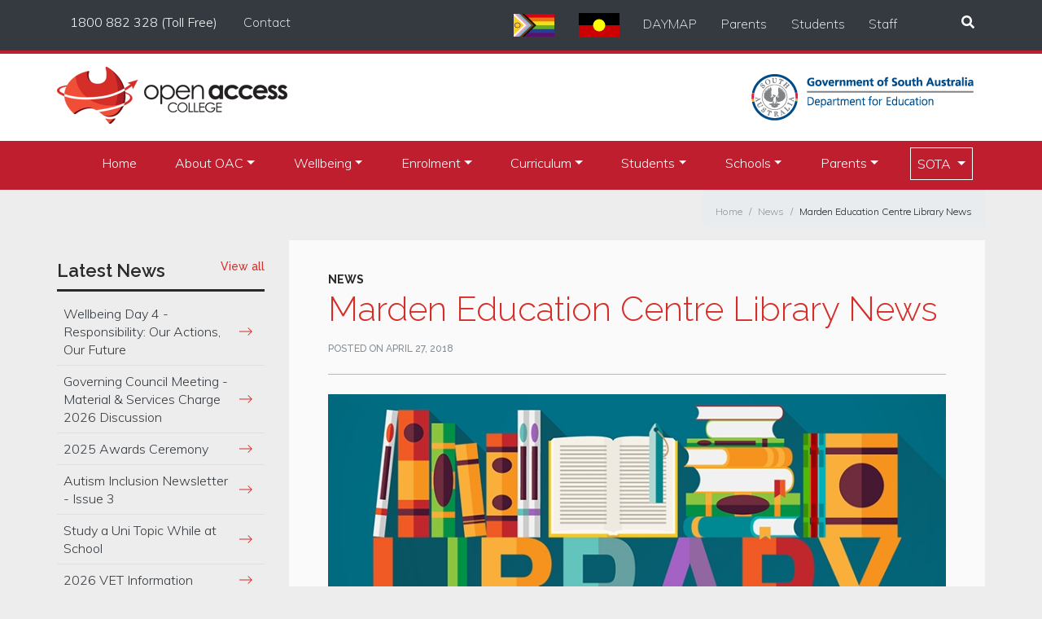

--- FILE ---
content_type: text/html; charset=UTF-8
request_url: https://www.openaccess.edu.au/news/marden-education-centre-library-news-2
body_size: 10914
content:
<!doctype html>
<html lang="en">
<head>
	
					
	<title>Marden Education Centre Library News - Open Access College</title>
	<meta name="description" content="" />

	<meta property="fb:app_id" content="">
	<meta property="og:url" content="https://www.openaccess.edu.au/news/marden-education-centre-library-news-2" />
	<meta property="og:type" content="website" />
	<meta property="og:title" content="Marden Education Centre Library News - Open Access College" />
	<meta property="og:image" content="" />
	<meta property="og:image:width" content="1200" />
	<meta property="og:image:height" content="630" />
	<meta property="og:description" content="" />
	<meta property="og:site_name" content="Open Access College" />
	<meta property="og:locale" content="en_AU" />
	<meta property="og:locale:alternate" content="en_AU" />
	
	<meta name="twitter:card" content="summary_large_image" />
	<meta name="twitter:site" content="" />
	<meta name="twitter:url" content="https://www.openaccess.edu.au/news/marden-education-centre-library-news-2" />
	<meta name="twitter:title" content="Marden Education Centre Library News - Open Access College" />
	<meta name="twitter:description" content="" />
	<meta name="twitter:image" content="" />

	
	<link rel="home" href="https://www.openaccess.edu.au/" />
	<link rel="canonical" href="https://www.openaccess.edu.au/news/marden-education-centre-library-news-2">

  <title> Marden Education Centre Library News - Open Access College</title>
  <meta name="description" content="Open Access College is an R-12 government distance education school for students who cannot access a local school, or who want a broader curriculum " />

  <meta charset="utf-8">
  <meta name="viewport" content="width=device-width, initial-scale=1, shrink-to-fit=no">
  <meta http-equiv="X-UA-Compatible" content="IE=Edge">

  <!-- Bootstrap CSS -->
  <link rel="stylesheet" href="https://maxcdn.bootstrapcdn.com/bootstrap/4.0.0-beta.2/css/bootstrap.min.css" integrity="sha384-PsH8R72JQ3SOdhVi3uxftmaW6Vc51MKb0q5P2rRUpPvrszuE4W1povHYgTpBfshb" crossorigin="anonymous">
  <link rel="stylesheet" type="text/css" href="/common/css/datatables.min.css"/>

  <link rel="stylesheet" type="text/css" href="/common/slick/slick.css"/>
  <link rel="stylesheet" type="text/css" href="/common/slick/slick-theme.css"/>

  <script defer src="https://use.fontawesome.com/releases/v5.0.4/js/all.js"></script>
  <link href="https://fonts.googleapis.com/css?family=Muli:200,300,400,600" rel="stylesheet">
    <link href="https://fonts.googleapis.com/css?family=Raleway:300,400,500,600,700" rel="stylesheet">

  <link rel="stylesheet" href="/common/css/custom.css?v=32">
  <link rel="stylesheet" href="https://cdnjs.cloudflare.com/ajax/libs/ekko-lightbox/5.2.0/ekko-lightbox.min.css">

  

     <!-- Global site tag (gtag.js) - Google Analytics -->
<script async src="https://www.googletagmanager.com/gtag/js?id=UA-62462044-1"></script>
<script>
  window.dataLayer = window.dataLayer || [];
  function gtag(){dataLayer.push(arguments);}
  gtag('js', new Date());

  gtag('config', 'UA-62462044-1');
</script>
  <script src='//platform-api.sharethis.com/js/sharethis.js#property=5a6ff8921c5d590013b4e008&product=sop' async='async'></script>

</head>
<body class="news  ">
  <header id="header" class="bg-white">
    <div class="topbar py-2 text-white bg-darkgrey d-print-none">
      <div class="container">
        <div class="row">
          <div class="col-xs-12 col-sm-12 col-md-12 col-lg-4 no-padding">
            <ul class="nav left-nav">
              <li class="nav-item"><span class="nav-link text-light">1800 882 328 (Toll Free)</span></li>
              <li class="nav-item hidden-mobile"><a href="/contact" class="nav-link text-light bg-dark">Contact</a></li>

            </ul>
          </div>
          <div class="col-xs-12 col-sm-12 col-md-11 col-lg-7  no-padding text-right hidden-mobile">
            <ul class="nav daymap">
	            <li class="nav-item"><a               href="/students/prism"
              class="nav-link text-light"><img src="https://openaccess.edu.au/images/icons/lgbt-new.jpg?20230607" width="50" alt="New pride flag"></a></li> 
	          <li class="nav-item"><a href="/about-oac/aboriginal-torres-strait-islanders-community" class="nav-link text-light"><img src="/images/Australian_Aboriginal_Flag.svg" width="50" alt="Aboriginal flag"></a></li> 
              <li class="nav-item"><a class="nav-link text-light">DAYMAP</a></li>
              <li class="nav-item"><a class="nav-link text-light bg-dark" href="https://openaccess.daymap.net/daymapconnect" target="_blank">Parents</a></li>
              <li class="nav-item"><a class="nav-link text-light bg-dark" href="https://openaccess.daymap.net/daymap" target="_blank">Students</a></li>
              <li class="nav-item"><a class="nav-link text-light bg-dark" href="https://openaccess.daymap.net/daymap" target="_blank">Staff</a></li>
            </ul>
          </div>

          <div class="col-xs-12 col-sm-12 col-md-1 col-lg-1 no-padding text-right hidden-mobile">
            <button class="btn search-btn my-2 my-sm-0" data-toggle="collapse" data-target="#search"><i class="fas fa-search"></i></button>
          </div>

          <div id="search" class="collapse col-md-12 mt-2 searchForm">
            <div class="text-right mt-1 mb-1">
              <form action="/search" method="get">
                <div class="searchboxwrapper mt-3">
                  <input type="text" name="s" placeholder="Search for"/>
                  <button type="submit" class="searchsubmit">
                      <i class="fas fa-search"></i>
                  </button>
                </div>
              </form>
            </div>
          </div>

        </div>
      </div>
    </div>

  <div class="container my-3 top">
    <div class="row">
      <div class="col-xs-6 col-sm-6 col-md-6 no-padding"> <a href="https://www.openaccess.edu.au/"><img class="float-left" src="/images/logo.png" alt="Open Access College"></a></div>
      <div class="col-xs-6 col-sm-6 col-md-6 no-padding text-right d-print-none"><a href="https://www.decd.sa.gov.au/" target="_blank"><img src="/images/education_logo.png" alt="DECD Logo"></a></div>
    </div>
  </div>
  <nav class="navbar navbar-expand-lg navbar-dark">
    <div class="container menu-toggle">
      <button class="navbar-toggler" type="button" data-toggle="collapse" data-target="#navbarSupportedContent" aria-controls="navbarSupportedContent" aria-expanded="false" aria-label="Toggle navigation">
        <span class="navbar-toggler-icon"></span>
      </button>

      <div class="collapse navbar-collapse" id="navbarSupportedContent">
        <ul class="navbar-nav">
          <li class="nav-item search-link mb-4 visible-mobile">
            <div id="search-dt" class="col-md-12 mt-2 searchForm">
              <div class="mt-1 mb-1">
                <form action="/search" method="get">
                  <div class="searchboxwrapper mt-3 mb-4">
                    <input type="text" name="s" placeholder="Search for"/>
                    <button type="submit" class="searchsubmit">
                        <i class="fas fa-search"></i>
                    </button>
                  </div>
                </form>
              </div>
            </div>
            <li>

                            
                            
                            
              
              <li class="nav-item" id="page_11">
                <a href="https://www.openaccess.edu.au/" class="nav-link">Home</a>
              </li>

                            
                            
                            <li class="nav-item dropdown">

                <a href="https://www.openaccess.edu.au/about-oac" class="nav-link dropdown-toggle" id="https://www.openaccess.edu.au/about-oac" data-toggle="dropdown" aria-haspopup="true" aria-expanded="false">About OAC</a>
                <div class="dropdown-menu" aria-labelledby="https://www.openaccess.edu.au/about-oac">

                                    
                                    
                  
                  
                  <a href="https://www.openaccess.edu.au/about-oac/who-we-are" class="dropdown-item">Who we are</a>

                  
                  
                  
                  <a href="https://www.openaccess.edu.au/about-oac/marden-campus" class="dropdown-item">Marden Campus</a>

                  
                  
                  
                  <a href="https://www.openaccess.edu.au/about-oac/port-augusta-campus" class="dropdown-item">Port Augusta Campus: SOTA</a>

                  
                  
                  
                  <a href="https://www.openaccess.edu.au/about-oac/library" class="dropdown-item">Library</a>

                  
                  
                  
                  <a href="https://www.openaccess.edu.au/about-oac/history" class="dropdown-item">History of Open Access College</a>

                  
                  
                  
                  <a href="https://www.openaccess.edu.au/about-oac/leadership-team" class="dropdown-item">Leadership Team</a>

                  
                  
                  
                  <a href="https://www.openaccess.edu.au/about-oac/video-gallery-1" class="dropdown-item">Video Gallery</a>

                  
                  
                  
                  <a href="https://www.openaccess.edu.au/about-oac/aboriginal-torres-strait-islanders-community" class="dropdown-item">Aboriginal &amp; Torres Strait Islanders Community</a>

                  
                </div>
              </li>
                            
                            
                            <li class="nav-item dropdown">

                <a href="https://www.openaccess.edu.au/wellbeing" class="nav-link dropdown-toggle" id="https://www.openaccess.edu.au/wellbeing" data-toggle="dropdown" aria-haspopup="true" aria-expanded="false">Wellbeing</a>
                <div class="dropdown-menu" aria-labelledby="https://www.openaccess.edu.au/wellbeing">

                                    
                                    
                  
                  
                  <a href="https://www.openaccess.edu.au/wellbeing/wellbeing-services" class="dropdown-item">Wellbeing Services</a>

                  
                  
                  
                  <a href="https://www.openaccess.edu.au/wellbeing/trauma-aware-schooling" class="dropdown-item">Trauma Aware Schooling</a>

                  
                </div>
              </li>
                            
                            
                            <li class="nav-item dropdown">

                <a href="https://www.openaccess.edu.au/enrolment" class="nav-link dropdown-toggle" id="https://www.openaccess.edu.au/enrolment" data-toggle="dropdown" aria-haspopup="true" aria-expanded="false">Enrolment</a>
                <div class="dropdown-menu" aria-labelledby="https://www.openaccess.edu.au/enrolment">

                                    
                                    
                  
                  
                  <a href="https://www.openaccess.edu.au/enrolment/enrolment-information" class="dropdown-item">Enrolment Information</a>

                  
                  
                  
                  <a href="https://www.openaccess.edu.au/enrolment/enrolment-dates" class="dropdown-item">Enrolment Dates</a>

                  
                  
                  
                  <a href="https://www.openaccess.edu.au/enrolment/enrolment-criteria" class="dropdown-item">Enrolment Criteria</a>

                  
                  
                  
                  <a href="https://www.openaccess.edu.au/enrolment/enrolment-expectations" class="dropdown-item">Enrolment Expectations</a>

                  
                  
                  
                  <a href="https://www.openaccess.edu.au/enrolment/fees-and-payments" class="dropdown-item">Fees and Payments</a>

                  
                </div>
              </li>
                            
                            
                            <li class="nav-item dropdown">

                <a href="https://www.openaccess.edu.au/curriculum" class="nav-link dropdown-toggle" id="https://www.openaccess.edu.au/curriculum" data-toggle="dropdown" aria-haspopup="true" aria-expanded="false">Curriculum</a>
                <div class="dropdown-menu" aria-labelledby="https://www.openaccess.edu.au/curriculum">

                                    
                                    
                  
                  
                  <a href="https://www.openaccess.edu.au/curriculum/oac-curriculum" class="dropdown-item">OAC Curriculum</a>

                  
                  
                  
                  <a href="https://www.openaccess.edu.au/curriculum/assessment-and-reporting" class="dropdown-item">Assessment and Reporting</a>

                  
                  
                  
                  <a href="https://www.openaccess.edu.au/curriculum/primary-years" class="dropdown-item">Primary Years (R-6)</a>

                  
                  
                  
                  <a href="https://www.openaccess.edu.au/curriculum/middle-years-7-9" class="dropdown-item">Middle Years (7-9)</a>

                  
                  
                  
                  <a href="https://www.openaccess.edu.au/curriculum/year-10" class="dropdown-item">Year 10</a>

                  
                  
                  
                  <a href="https://www.openaccess.edu.au/curriculum/sace" class="dropdown-item">SACE</a>

                  
                  
                  
                  <a href="https://www.openaccess.edu.au/curriculum/vet" class="dropdown-item">VET</a>

                  
                  
                  
                  <a href="https://www.openaccess.edu.au/curriculum/packaged-programs" class="dropdown-item">Packaged Programs</a>

                  
                  
                  
                  <a href="https://www.openaccess.edu.au/curriculum/languages" class="dropdown-item">Languages</a>

                  
                  
                  
                  <a href="https://www.openaccess.edu.au/curriculum/music" class="dropdown-item">Music</a>

                  
                </div>
              </li>
                            
                            
                            <li class="nav-item dropdown">

                <a href="https://www.openaccess.edu.au/students" class="nav-link dropdown-toggle" id="https://www.openaccess.edu.au/students" data-toggle="dropdown" aria-haspopup="true" aria-expanded="false">Students</a>
                <div class="dropdown-menu" aria-labelledby="https://www.openaccess.edu.au/students">

                                    
                                    
                  
                  
                  <a href="https://www.openaccess.edu.au/students/student-links" class="dropdown-item">Student Links</a>

                  
                  
                  
                  <a href="https://www.openaccess.edu.au/students/student-groups" class="dropdown-item">Student Groups</a>

                  
                  
                  
                  <a href="https://www.openaccess.edu.au/students/student-leadership-council" class="dropdown-item">Student Leadership Council</a>

                  
                  
                  
                  <a href="https://www.openaccess.edu.au/students/prism" class="dropdown-item">Prism</a>

                  
                  
                  
                  <a href="https://www.openaccess.edu.au/students/strategies-for-learning" class="dropdown-item">Strategies for Learning</a>

                  
                  
                  
                  <a href="https://www.openaccess.edu.au/students/pathways" class="dropdown-item">Pathways</a>

                  
                  
                  
                  <a href="https://www.openaccess.edu.au/students/careers-information" class="dropdown-item">Careers Information</a>

                  
                  
                  
                  <a href="https://www.openaccess.edu.au/students/term-dates-1" class="dropdown-item">Term Dates</a>

                  
                  
                  
                  <a href="https://www.openaccess.edu.au/students/student-support" class="dropdown-item">Student Support</a>

                  
                </div>
              </li>
                            
                            
                            <li class="nav-item dropdown">

                <a href="https://www.openaccess.edu.au/schools" class="nav-link dropdown-toggle" id="https://www.openaccess.edu.au/schools" data-toggle="dropdown" aria-haspopup="true" aria-expanded="false">Schools</a>
                <div class="dropdown-menu" aria-labelledby="https://www.openaccess.edu.au/schools">

                                    
                                    
                  
                  
                  <a href="https://www.openaccess.edu.au/schools/information-for-schools" class="dropdown-item">General Information for Schools</a>

                  
                  
                  
                  <a href="https://www.openaccess.edu.au/schools/curriculum-choice" class="dropdown-item">Curriculum Choice</a>

                  
                  
                  
                  <a href="https://www.openaccess.edu.au/schools/language-options-for-schools" class="dropdown-item">Language Options for Schools</a>

                  
                  
                  
                  <a href="https://www.openaccess.edu.au/schools/language-partnership-program" class="dropdown-item">Language Partnership Program</a>

                  
                </div>
              </li>
                            
                            
                            <li class="nav-item dropdown">

                <a href="https://www.openaccess.edu.au/parents" class="nav-link dropdown-toggle" id="https://www.openaccess.edu.au/parents" data-toggle="dropdown" aria-haspopup="true" aria-expanded="false">Parents</a>
                <div class="dropdown-menu" aria-labelledby="https://www.openaccess.edu.au/parents">

                                    
                                    
                  
                  
                  <a href="https://www.openaccess.edu.au/parents/information-for-parents" class="dropdown-item">Information for Parents</a>

                  
                  
                  
                  <a href="https://www.openaccess.edu.au/parents/taking-photos-at-oac" class="dropdown-item">Photography and Media Consent Information</a>

                  
                  
                  
                  <a href="https://www.openaccess.edu.au/parents/governing-council" class="dropdown-item">Governing Council</a>

                  
                </div>
              </li>
                            
                                          
                            
                        <li class="nav-item dropdown">

            <a href="https://www.openaccess.edu.au/sota" class="nav-link dropdown-toggle" id="https://www.openaccess.edu.au/sota" data-toggle="dropdown" aria-haspopup="true" aria-expanded="false">SOTA </a>
            <div class="dropdown-menu" aria-labelledby="https://www.openaccess.edu.au/sota">

                        
                        
            
            
            <a href="https://www.openaccess.edu.au/sota/sota-home" class="dropdown-item">SOTA Home</a>

            
            
            
            <a href="https://www.openaccess.edu.au/sota/sota-speak" class="dropdown-item">SOTA Speak</a>

            
            
            
            <a href="https://www.openaccess.edu.au/sota/sota-events" class="dropdown-item">SOTA Events</a>

            
            
            
            <a href="https://www.openaccess.edu.au/sota/about-school-of-the-air" class="dropdown-item">About School of the Air</a>

            
            
            
            <a href="https://www.openaccess.edu.au/sota/history" class="dropdown-item">History of SOTA</a>

            
            
            
            <a href="https://www.openaccess.edu.au/sota/sota-curriculum" class="dropdown-item">SOTA Curriculum</a>

            
            
            
            <a href="https://www.openaccess.edu.au/sota/honour-roll" class="dropdown-item">Honour Roll</a>

            
            
            
            <a href="https://www.openaccess.edu.au/sota/videos" class="dropdown-item">Video Gallery</a>

            
            
            
            <a href="https://www.openaccess.edu.au/sota/remote-isolated-childrens-exercise" class="dropdown-item">Remote &amp; Isolated Children’s Exercise</a>

            
            
            
            <a href="https://www.openaccess.edu.au/sota/student-links" class="dropdown-item">Links</a>

            
            
            
            <a href="https://www.openaccess.edu.au/sota/contact" class="dropdown-item">Contact</a>

            
          </div>
        </li>
                
      </ul>

      <ul class="nav mt-5 bg-darkgrey visible-mobile">
        <li class="nav-item"><a href="/contact" class="nav-link text-light">Contact</a></li>
        <li class="nav-item pb-2"><a class="nav-link text-light" href="/student-absences">Absences</a></li>
      </ul>

      <ul class="nav daymap mb-3 bg-darkgrey visible-mobile">
        <li class="nav-item"><a class="nav-link text-light">DAYMAP</a></li>
        <li class="nav-item"><a class="nav-link text-light" href="https://openaccess.daymap.net/daymapconnect" target="_blank">Parents</a></li>
        <li class="nav-item"><a class="nav-link text-light" href="https://openaccess.daymap.net" target="_blank">Students</a></li>
        <li class="nav-item"><a class="nav-link text-light" href="https://openaccess.daymap.net" target="_blank">Staff</a></li>
      </ul>


    </div>
  </div>
</nav>
</header>







<div class="container newsevent-article">
	<div class="row">
		
<div class="col-md-12 no-padding">
	<nav aria-label="breadcrumb">
		<ol class="breadcrumb float-right">
			<li class="breadcrumb-item"><a href="https://www.openaccess.edu.au/">Home</a></li>
			
							
								
													
													<li class="breadcrumb-item"><a href="/news">News</a></li>
				

							
								
													
																			<li class="breadcrumb-item"><a href="/news/marden-education-centre-library-news-2">Marden Education Centre Library News</a></li>
									

					</ol>
	</nav>
</div>
		<div class="col-md-3 pt-4 mb-5 submenu order-2 order-md-1">

			<div class="latest-news p-0">
<h4>Latest News <span class="viewall float-right"><a class="notice" href="https://www.openaccess.edu.au/newsletter/oct-nov-2025">View all</a></span></h4>
<ul class="list-unstyled mb-5">
	<li><a class="text-dark" href="https://www.openaccess.edu.au/news/wellbeing-day-responsibility-2">Wellbeing Day 4 - Responsibility: Our Actions, Our Future</a></li>
	<li><a class="text-dark" href="https://www.openaccess.edu.au/news/governing-council-meeting-material-services-charge-2026-discussion">Governing Council Meeting - Material &amp; Services Charge 2026 Discussion</a></li>
	<li><a class="text-dark" href="https://www.openaccess.edu.au/news/awards-ceremony-25-2">2025 Awards Ceremony</a></li>
	<li><a class="text-dark" href="https://www.openaccess.edu.au/news/autism-inclusion-newsletter-issue-3-25">Autism Inclusion Newsletter - Issue 3</a></li>
	<li><a class="text-dark" href="https://www.openaccess.edu.au/news/uni-topic-sace">Study a Uni Topic While at School</a></li>
	<li><a class="text-dark" href="https://www.openaccess.edu.au/news/2026-vet-information">2026 VET Information</a></li>
	<li><a class="text-dark" href="https://www.openaccess.edu.au/news/notifying-your-change-of-details">Notifying your Change of Details</a></li>
	<li><a class="text-dark" href="https://www.openaccess.edu.au/news/open-access-college-values">Open Access College Values</a></li>
</ul>
</div>			<div class="latest-news p-0 mb-5">
<h4>News</h4>
<h5 class="pl-2 mt-2"><a class="notice" href="/news/2026">News Archive</a></h5>

	<!--			<h5 class="pl-2 mt-2"><a class="notice" href="/news/2025">2025</a></h5>
	<ul class="d-none list-unstyled">
			<li><a href="/news/2025/December">December&nbsp;(3)</a></li>
			<li><a href="/news/2025/November">November&nbsp;(1)</a></li>
			<li><a href="/news/2025/October">October&nbsp;(4)</a></li>
			<li><a href="/news/2025/September">September&nbsp;(6)</a></li>
			<li><a href="/news/2025/August">August&nbsp;(13)</a></li>
			<li><a href="/news/2025/July">July&nbsp;(13)</a></li>
			<li><a href="/news/2025/June">June&nbsp;(8)</a></li>
			<li><a href="/news/2025/May">May&nbsp;(4)</a></li>
			<li><a href="/news/2025/April">April&nbsp;(4)</a></li>
			<li><a href="/news/2025/March">March&nbsp;(6)</a></li>
			<li><a href="/news/2025/February">February&nbsp;(10)</a></li>
			<li><a href="/news/2025/January">January&nbsp;(2)</a></li>
		</ul>
			<h5 class="pl-2 mt-2"><a class="notice" href="/news/2024">2024</a></h5>
	<ul class="d-none list-unstyled">
			<li><a href="/news/2024/December">December&nbsp;(6)</a></li>
			<li><a href="/news/2024/November">November&nbsp;(10)</a></li>
			<li><a href="/news/2024/October">October&nbsp;(7)</a></li>
			<li><a href="/news/2024/September">September&nbsp;(4)</a></li>
			<li><a href="/news/2024/August">August&nbsp;(14)</a></li>
			<li><a href="/news/2024/July">July&nbsp;(8)</a></li>
			<li><a href="/news/2024/June">June&nbsp;(12)</a></li>
			<li><a href="/news/2024/May">May&nbsp;(9)</a></li>
			<li><a href="/news/2024/April">April&nbsp;(4)</a></li>
			<li><a href="/news/2024/March">March&nbsp;(9)</a></li>
			<li><a href="/news/2024/February">February&nbsp;(5)</a></li>
			<li><a href="/news/2024/January">January&nbsp;(3)</a></li>
		</ul>
			<h5 class="pl-2 mt-2"><a class="notice" href="/news/2023">2023</a></h5>
	<ul class="d-none list-unstyled">
			<li><a href="/news/2023/December">December&nbsp;(1)</a></li>
			<li><a href="/news/2023/November">November&nbsp;(17)</a></li>
			<li><a href="/news/2023/October">October&nbsp;(8)</a></li>
			<li><a href="/news/2023/September">September&nbsp;(10)</a></li>
			<li><a href="/news/2023/August">August&nbsp;(18)</a></li>
			<li><a href="/news/2023/July">July&nbsp;(5)</a></li>
			<li><a href="/news/2023/June">June&nbsp;(10)</a></li>
			<li><a href="/news/2023/May">May&nbsp;(3)</a></li>
			<li><a href="/news/2023/April">April&nbsp;(5)</a></li>
			<li><a href="/news/2023/March">March&nbsp;(3)</a></li>
			<li><a href="/news/2023/February">February&nbsp;(9)</a></li>
			<li><a href="/news/2023/January">January&nbsp;(4)</a></li>
		</ul>
			<h5 class="pl-2 mt-2"><a class="notice" href="/news/2022">2022</a></h5>
	<ul class="d-none list-unstyled">
			<li><a href="/news/2022/December">December&nbsp;(1)</a></li>
			<li><a href="/news/2022/November">November&nbsp;(3)</a></li>
			<li><a href="/news/2022/October">October&nbsp;(6)</a></li>
			<li><a href="/news/2022/September">September&nbsp;(15)</a></li>
			<li><a href="/news/2022/August">August&nbsp;(12)</a></li>
			<li><a href="/news/2022/July">July&nbsp;(5)</a></li>
			<li><a href="/news/2022/June">June&nbsp;(15)</a></li>
			<li><a href="/news/2022/May">May&nbsp;(3)</a></li>
			<li><a href="/news/2022/April">April&nbsp;(4)</a></li>
			<li><a href="/news/2022/March">March&nbsp;(7)</a></li>
			<li><a href="/news/2022/February">February&nbsp;(8)</a></li>
			<li><a href="/news/2022/January">January&nbsp;(2)</a></li>
		</ul>
			<h5 class="pl-2 mt-2"><a class="notice" href="/news/2021">2021</a></h5>
	<ul class="d-none list-unstyled">
			<li><a href="/news/2021/December">December&nbsp;(9)</a></li>
			<li><a href="/news/2021/November">November&nbsp;(12)</a></li>
			<li><a href="/news/2021/October">October&nbsp;(9)</a></li>
			<li><a href="/news/2021/September">September&nbsp;(13)</a></li>
			<li><a href="/news/2021/August">August&nbsp;(12)</a></li>
			<li><a href="/news/2021/July">July&nbsp;(2)</a></li>
			<li><a href="/news/2021/June">June&nbsp;(16)</a></li>
			<li><a href="/news/2021/May">May&nbsp;(9)</a></li>
			<li><a href="/news/2021/April">April&nbsp;(9)</a></li>
			<li><a href="/news/2021/March">March&nbsp;(6)</a></li>
			<li><a href="/news/2021/February">February&nbsp;(8)</a></li>
			<li><a href="/news/2021/January">January&nbsp;(2)</a></li>
		</ul>
			<h5 class="pl-2 mt-2"><a class="notice" href="/news/2020">2020</a></h5>
	<ul class="d-none list-unstyled">
			<li><a href="/news/2020/December">December&nbsp;(15)</a></li>
			<li><a href="/news/2020/November">November&nbsp;(6)</a></li>
			<li><a href="/news/2020/October">October&nbsp;(8)</a></li>
			<li><a href="/news/2020/September">September&nbsp;(17)</a></li>
			<li><a href="/news/2020/August">August&nbsp;(8)</a></li>
			<li><a href="/news/2020/July">July&nbsp;(9)</a></li>
			<li><a href="/news/2020/June">June&nbsp;(9)</a></li>
			<li><a href="/news/2020/May">May&nbsp;(10)</a></li>
			<li><a href="/news/2020/April">April&nbsp;(4)</a></li>
			<li><a href="/news/2020/March">March&nbsp;(17)</a></li>
			<li><a href="/news/2020/February">February&nbsp;(8)</a></li>
		</ul>
			<h5 class="pl-2 mt-2"><a class="notice" href="/news/2019">2019</a></h5>
	<ul class="d-none list-unstyled">
			<li><a href="/news/2019/December">December&nbsp;(69)</a></li>
			<li><a href="/news/2019/November">November&nbsp;(12)</a></li>
			<li><a href="/news/2019/October">October&nbsp;(11)</a></li>
			<li><a href="/news/2019/September">September&nbsp;(11)</a></li>
			<li><a href="/news/2019/August">August&nbsp;(2)</a></li>
			<li><a href="/news/2019/July">July&nbsp;(9)</a></li>
			<li><a href="/news/2019/June">June&nbsp;(10)</a></li>
			<li><a href="/news/2019/May">May&nbsp;(10)</a></li>
			<li><a href="/news/2019/April">April&nbsp;(8)</a></li>
			<li><a href="/news/2019/March">March&nbsp;(6)</a></li>
			<li><a href="/news/2019/February">February&nbsp;(13)</a></li>
		</ul>
			<h5 class="pl-2 mt-2"><a class="notice" href="/news/2018">2018</a></h5>
	<ul class="d-none list-unstyled">
			<li><a href="/news/2018/December">December&nbsp;(7)</a></li>
			<li><a href="/news/2018/November">November&nbsp;(11)</a></li>
			<li><a href="/news/2018/October">October&nbsp;(9)</a></li>
			<li><a href="/news/2018/September">September&nbsp;(16)</a></li>
			<li><a href="/news/2018/August">August&nbsp;(11)</a></li>
			<li><a href="/news/2018/July">July&nbsp;(16)</a></li>
			<li><a href="/news/2018/June">June&nbsp;(12)</a></li>
			<li><a href="/news/2018/May">May&nbsp;(3)</a></li>
			<li><a href="/news/2018/April">April&nbsp;(6)</a></li>
			<li><a href="/news/2018/March">March&nbsp;(11)</a></li>
			<li><a href="/news/2018/February">February&nbsp;(7)</a></li>
			<li><a href="/news/2018/January">January&nbsp;(2)</a></li>
		</ul>
			<h5 class="pl-2 mt-2"><a class="notice" href="/news/2017">2017</a></h5>
	<ul class="d-none list-unstyled">
			<li><a href="/news/2017/November">November&nbsp;(6)</a></li>
			<li><a href="/news/2017/October">October&nbsp;(2)</a></li>
		</ul>
	-->
</div>			<div class="latest-news p-0">
<h4>Events Calendar<span class="viewall float-right"></h4>

<h5 class="pl-2 mt-2"><a class="notice" href="/events/2026">Events Archive</a></h5>

	<!--								
	<h5 class="pl-2 mt-2"><a class="notice" href="/events/2026">2026</a></h5>
	<ul class="list-unstyled">
		<li><a href="/events/2026/January">January&nbsp;(3)</a></li>
		<li><a href="/events/2026/February">February&nbsp;(2)</a></li>
		</ul>
			
	<h5 class="pl-2 mt-2"><a class="notice" href="/events/2017">2017</a></h5>
	<ul class="list-unstyled">
		<li><a href="/events/2017/November">November&nbsp;(1)</a></li>
		</ul>
			
	<h5 class="pl-2 mt-2"><a class="notice" href="/events/2018">2018</a></h5>
	<ul class="list-unstyled">
		<li><a href="/events/2018/January">January&nbsp;(1)</a></li>
		<li><a href="/events/2018/February">February&nbsp;(1)</a></li>
		<li><a href="/events/2018/March">March&nbsp;(4)</a></li>
		<li><a href="/events/2018/April">April&nbsp;(4)</a></li>
		<li><a href="/events/2018/May">May&nbsp;(1)</a></li>
		<li><a href="/events/2018/June">June&nbsp;(4)</a></li>
		<li><a href="/events/2018/July">July&nbsp;(2)</a></li>
		<li><a href="/events/2018/August">August&nbsp;(4)</a></li>
		<li><a href="/events/2018/September">September&nbsp;(6)</a></li>
		<li><a href="/events/2018/November">November&nbsp;(1)</a></li>
		<li><a href="/events/2018/December">December&nbsp;(5)</a></li>
		</ul>
			
	<h5 class="pl-2 mt-2"><a class="notice" href="/events/2019">2019</a></h5>
	<ul class="list-unstyled">
		<li><a href="/events/2019/January">January&nbsp;(2)</a></li>
		<li><a href="/events/2019/February">February&nbsp;(2)</a></li>
		<li><a href="/events/2019/March">March&nbsp;(4)</a></li>
		<li><a href="/events/2019/April">April&nbsp;(8)</a></li>
		<li><a href="/events/2019/May">May&nbsp;(4)</a></li>
		<li><a href="/events/2019/June">June&nbsp;(2)</a></li>
		<li><a href="/events/2019/July">July&nbsp;(5)</a></li>
		<li><a href="/events/2019/August">August&nbsp;(6)</a></li>
		<li><a href="/events/2019/September">September&nbsp;(8)</a></li>
		<li><a href="/events/2019/October">October&nbsp;(2)</a></li>
		<li><a href="/events/2019/November">November&nbsp;(3)</a></li>
		<li><a href="/events/2019/December">December&nbsp;(6)</a></li>
		</ul>
			
	<h5 class="pl-2 mt-2"><a class="notice" href="/events/2020">2020</a></h5>
	<ul class="list-unstyled">
		<li><a href="/events/2020/January">January&nbsp;(1)</a></li>
		<li><a href="/events/2020/February">February&nbsp;(3)</a></li>
		<li><a href="/events/2020/March">March&nbsp;(10)</a></li>
		<li><a href="/events/2020/April">April&nbsp;(4)</a></li>
		<li><a href="/events/2020/May">May&nbsp;(4)</a></li>
		<li><a href="/events/2020/June">June&nbsp;(2)</a></li>
		<li><a href="/events/2020/July">July&nbsp;(2)</a></li>
		<li><a href="/events/2020/August">August&nbsp;(3)</a></li>
		<li><a href="/events/2020/September">September&nbsp;(4)</a></li>
		<li><a href="/events/2020/October">October&nbsp;(1)</a></li>
		<li><a href="/events/2020/December">December&nbsp;(4)</a></li>
		</ul>
			
	<h5 class="pl-2 mt-2"><a class="notice" href="/events/2021">2021</a></h5>
	<ul class="list-unstyled">
		<li><a href="/events/2021/January">January&nbsp;(2)</a></li>
		<li><a href="/events/2021/February">February&nbsp;(6)</a></li>
		<li><a href="/events/2021/March">March&nbsp;(2)</a></li>
		<li><a href="/events/2021/April">April&nbsp;(6)</a></li>
		<li><a href="/events/2021/May">May&nbsp;(8)</a></li>
		<li><a href="/events/2021/June">June&nbsp;(2)</a></li>
		<li><a href="/events/2021/July">July&nbsp;(4)</a></li>
		<li><a href="/events/2021/August">August&nbsp;(4)</a></li>
		<li><a href="/events/2021/September">September&nbsp;(3)</a></li>
		<li><a href="/events/2021/October">October&nbsp;(3)</a></li>
		<li><a href="/events/2021/November">November&nbsp;(2)</a></li>
		<li><a href="/events/2021/December">December&nbsp;(7)</a></li>
		</ul>
			
	<h5 class="pl-2 mt-2"><a class="notice" href="/events/2022">2022</a></h5>
	<ul class="list-unstyled">
		<li><a href="/events/2022/February">February&nbsp;(2)</a></li>
		<li><a href="/events/2022/March">March&nbsp;(5)</a></li>
		<li><a href="/events/2022/April">April&nbsp;(2)</a></li>
		<li><a href="/events/2022/May">May&nbsp;(5)</a></li>
		<li><a href="/events/2022/June">June&nbsp;(2)</a></li>
		<li><a href="/events/2022/July">July&nbsp;(5)</a></li>
		<li><a href="/events/2022/August">August&nbsp;(8)</a></li>
		<li><a href="/events/2022/September">September&nbsp;(5)</a></li>
		<li><a href="/events/2022/October">October&nbsp;(3)</a></li>
		<li><a href="/events/2022/November">November&nbsp;(1)</a></li>
		<li><a href="/events/2022/December">December&nbsp;(5)</a></li>
		</ul>
			
	<h5 class="pl-2 mt-2"><a class="notice" href="/events/2023">2023</a></h5>
	<ul class="list-unstyled">
		<li><a href="/events/2023/January">January&nbsp;(1)</a></li>
		<li><a href="/events/2023/February">February&nbsp;(2)</a></li>
		<li><a href="/events/2023/March">March&nbsp;(3)</a></li>
		<li><a href="/events/2023/April">April&nbsp;(3)</a></li>
		<li><a href="/events/2023/May">May&nbsp;(2)</a></li>
		<li><a href="/events/2023/June">June&nbsp;(2)</a></li>
		<li><a href="/events/2023/July">July&nbsp;(2)</a></li>
		<li><a href="/events/2023/August">August&nbsp;(1)</a></li>
		<li><a href="/events/2023/September">September&nbsp;(2)</a></li>
		<li><a href="/events/2023/October">October&nbsp;(1)</a></li>
		<li><a href="/events/2023/December">December&nbsp;(2)</a></li>
		</ul>
			
	<h5 class="pl-2 mt-2"><a class="notice" href="/events/2024">2024</a></h5>
	<ul class="list-unstyled">
		<li><a href="/events/2024/February">February&nbsp;(1)</a></li>
		<li><a href="/events/2024/May">May&nbsp;(3)</a></li>
		<li><a href="/events/2024/July">July&nbsp;(2)</a></li>
		<li><a href="/events/2024/August">August&nbsp;(8)</a></li>
		<li><a href="/events/2024/September">September&nbsp;(15)</a></li>
		<li><a href="/events/2024/October">October&nbsp;(4)</a></li>
		<li><a href="/events/2024/November">November&nbsp;(4)</a></li>
		<li><a href="/events/2024/December">December&nbsp;(3)</a></li>
		</ul>
			
	<h5 class="pl-2 mt-2"><a class="notice" href="/events/2025">2025</a></h5>
	<ul class="list-unstyled">
		<li><a href="/events/2025/January">January&nbsp;(2)</a></li>
		<li><a href="/events/2025/February">February&nbsp;(9)</a></li>
		<li><a href="/events/2025/March">March&nbsp;(8)</a></li>
		<li><a href="/events/2025/April">April&nbsp;(6)</a></li>
		<li><a href="/events/2025/May">May&nbsp;(4)</a></li>
		<li><a href="/events/2025/June">June&nbsp;(7)</a></li>
		<li><a href="/events/2025/July">July&nbsp;(4)</a></li>
		<li><a href="/events/2025/August">August&nbsp;(12)</a></li>
		<li><a href="/events/2025/September">September&nbsp;(9)</a></li>
		<li><a href="/events/2025/October">October&nbsp;(8)</a></li>
		<li><a href="/events/2025/November">November&nbsp;(2)</a></li>
		<li><a href="/events/2025/December">December&nbsp;(2)</a></li>
		</ul>
-->
</div>
		</div>
		<div class="col-md-9 bg-offwhite py-4 px-5 mb-5 content-inner order-1 order-md-2">
			<article>
				<h5 class="article-type pt-3 pb-0 mb-1">news</h5>
				<h1>Marden Education Centre Library News</h1>
				<h5 class="mb-4 article-date"><span class="posted-date pb-4 pt-3"> Posted on April 27, 2018</h5>
												<div class="mb-4">
				<img class="img-fluid" src="/images/_800x330_crop_center-top_100_none/library-banner.jpg" alt="Library Banner">
        		</div>
												


				<h3>Library Services</h3>
<p>As well as magazines via Flipster, the library has an extensive range of resources you can access either via the website or we can post them out to you, including books, DVDs, and audio books. </p>
<p>Resources are also available online via the Library link on the OAC website at <a href="https://www.openaccess.edu.au/about-oac/library"></a><a href="https://www.openaccess.edu.au/about-oac/library">https://www.openaccess.edu.au/...</a> . By clicking on the Library link you can access the catalogue, Encyclopedia Britannica and a range of other sites and databases. </p>
<p>We also have a great tool for helping to write bibliographies – the Online Referencing Generator (last link on the list under Databases). </p>
<p>The Library staff are available to support students and parent/supervisors to use the resources and also assist with options for recreational reading and other activities. Please let us know how we can help you.</p>
<h3>Premier’s Reading Challenge</h3>
<p>Students at all year levels can also join in the Premiers Reading Challenge. You will need to read 12 books and fill out the titles on the form to complete the Challenge. Certificates and medals will be sent to students in term 4. </p>
<p>If students have participated at other schools or had a break of time in between the Challenge they will still continue to progress through the levels – the system keeps track of it all! </p>
<p>The PRC forms are available at <a href="https://www.openaccess.edu.au/about-oac/library"></a><a href="https://www.openaccess.edu.au/about-oac/library">https://www.openaccess.edu.au/...</a> Scroll down towards the bottom of the page for extra PRC information as well as the forms. </p>
<p>Please return your completed PRC forms to the library – either by post or by email to <a href="mailto:library@openaccess.edu.au">library@openaccess.edu.au</a> and keep on reading!</p>
<h3>National Simultaneous Storytime 2018
 </h3>
<p>Join us on Wednesday 23 May as we participate in National Simultaneous Storytime. We will be part of the large number of people all over Australia reading the same book at the same time. NSS2018's book is <em>Hickory Dickory Dash</em> written by Tony Wilson and illustrated by Laura Wood. More details about this event will be available via the library and class teachers soon.</p>
<h3>Library Displays and other activities</h3>
<p>In the latter part of Term 1 and the start of Term 2 we have highlighted a range of events with displays in the library. Some of the displays have related to Harmony Day, Holiday Reading suggestions and ANZAC Day. Photos of the various displays are available from the Twitter link on the library webpage (or by following us on Twitter).
 </p>
<p>At the end of Term 1 the SOTA students came to Marden to visit the library and also catch up with their Languages and Electives teachers. It was a wonderful opportunity for the students to look around their library and choose for themselves all the resources they wanted to borrow as well as meet all the staff. There certainly was a lot of borrowing that afternoon!</p>
<p>If you are able to make it in to Marden, please visit us in the library and meet the staff and check out the resources. It is always great to catch up with students and their families when you can come in eg to meet with teachers, do a test or prac or for a Come In event.
 </p>
<p>If you would like to organise resources or become involved in one of the library events, please contact us. Our phone numbers are (08) 8309 3620 or (08) 8366 2822 or use the 1800 882 328 number and ask for the library. You can also email <a href="mailto:library@openaccess.edu.au">library@openaccess.edu.au</a> and follow us on Twitter @mardenlibrary</p>
<p><strong>Sue Johnston</strong>
 </p>
<p>Library Manager
</p>


				

        

				

				 


				
				
								<div class="row">
									
										 <a href="/images/IMG_8340.JPG" data-toggle="lightbox" data-gallery="gallery" class="col-md-4 mb-4">
					<img class="img-fluid" src="/images/IMG_8340.JPG" alt="Img 8340">
        			</a>
        			
									
										 <a href="/images/IMG_8342.JPG" data-toggle="lightbox" data-gallery="gallery" class="col-md-4 mb-4">
					<img class="img-fluid" src="/images/IMG_8342.JPG" alt="Img 8342">
        			</a>
        			
									
										 <a href="/images/IMG_8348.JPG" data-toggle="lightbox" data-gallery="gallery" class="col-md-4 mb-4">
					<img class="img-fluid" src="/images/IMG_8348.JPG" alt="Img 8348">
        			</a>
        			
								</div>
				<small>Click on image to view larger</small>
								
			</article>
			<hr>
<p><small>Last updated: 28 May 2018</small></p>
<div class="sharethis-inline-share-buttons d-print-none"></div>		</div>
	</div>
</div>

<footer class="text-white bg-darkgrey d-print-none">
			<div class="container">
				<div class="row py-3">

												<div class="col-md-6 col-lg-3 quicklinks-links">
						<h6 class="text-uppercase">Information</h6>
						<ul class="list-unstyled">

																		<li><a class="text-light" href="https://www.openaccess.edu.au/news/2022" target="_blank">News</a></li>
																								<li><a class="text-light" href="https://www.openaccess.edu.au/events" target="_blank">Events</a></li>
																								<li><a class="text-light" href="https://www.openaccess.edu.au/help-desk">Help Desk</a></li>
																								<li><a class="text-light" href="https://www.openaccess.edu.au/about-oac/library">Library</a></li>
																								<li><a class="text-light" href="https://www.openaccess.edu.au/student-absences">Student Absences</a></li>
																								<li><a class="text-light" href="https://www.openaccess.edu.au/term-dates">Term Dates</a></li>
																								<li><a class="text-light" href="https://www.openaccess.edu.au/feedback-and-complaints">Feedback and Complaints</a></li>
																								<li><a class="text-light" href="https://www.openaccess.edu.au/news/nationally-consistent-collection-of-data-on-school-students-with-disability-nccd">NCCD</a></li>
																								<li><a class="text-light" href="https://www.openaccess.edu.au/contact">Contact</a></li>
												
						</ul>
						</div>
												<div class="col-md-6 col-lg-3 quicklinks-links">
						<h6 class="text-uppercase">Community</h6>
						<ul class="list-unstyled">

																		<li><a class="text-light" href="https://www.facebook.com/OpenAccessCollegeSA" target="_blank">OAC Facebook</a></li>
																								<li><a class="text-light" href="https://www.openaccess.edu.au/students/student-links">Student Links</a></li>
																								<li><a class="text-light" href="https://www.openaccess.edu.au/schools/information-for-schools">General Information for Schools</a></li>
																								<li><a class="text-light" href="https://www.openaccess.edu.au/parents/information-for-parents">Information for Parents</a></li>
																								<li><a class="text-light" href="https://www.openaccess.edu.au/parents/governing-council">Governing Council</a></li>
																								<li><a class="text-light" href="https://openaccess.schooltv.me/" target="_blank">School TV</a></li>
																								<li><a class="text-light" href="https://www.openaccess.edu.au/staff">Staff Links</a></li>
																								<li><a class="text-light" href="https://www.openaccess.edu.au/acknowledgement-of-country">Acknowledgement of Country</a></li>
												
						</ul>
						</div>
												<div class="col-md-6 col-lg-3 quicklinks-links">
						<h6 class="text-uppercase">Links</h6>
						<ul class="list-unstyled">

																		<li><a class="text-light" href="https://www.aitsl.edu.au/" target="_blank">National Professional Standards for Teachers</a></li>
																								<li><a class="text-light" href="https://www.myschool.edu.au/" target="_blank">My School</a></li>
																								<li><a class="text-light" href="https://www.sace.sa.edu.au/" target="_blank">SACE Board</a></li>
																								<li><a class="text-light" href="https://www.australiancurriculum.edu.au/" target="_blank">Australian Curriculum</a></li>
																								<li><a class="text-light" href="https://www.education.sa.gov.au/" target="_blank">Department for Education</a></li>
																								<li><a class="text-light" href="https://creativecommons.org/licenses/by/3.0/au/" target="_blank">Creative Commons</a></li>
												
						</ul>
						</div>
						
						<div class="col-md-6 col-lg-3 documents-links">
						<h6 class="text-uppercase">Documents</h6>
						<ul class="list-unstyled">


												
						<li><a class="text-light" href="/assets/documents/Annual-Report-to-the-Community.pdf">Annual Report to the Community - pdf 
          741KB
  
 </a> </li>
						
						<li><a class="text-light" href="/assets/documents/Attendance-Policy.pdf">Attendance Policy - pdf 
          299KB
  
 </a> </li>
						
						<li><a class="text-light" href="/assets/documents/Bullying-Prevention-Policy-and-Plan.pdf">Bullying Prevention Policy and Plan - pdf 
          181KB
  
 </a> </li>
						
						<li><a class="text-light" href="/assets/documents/External-School-Review.pdf">External School Review - pdf 
          2.3MB
  
 </a> </li>
						
						<li><a class="text-light" href="/assets/documents/Emergency-Management-Plan.pdf">Emergency Management Plan - pdf 
          306KB
  
 </a> </li>
						
						<li><a class="text-light" href="/assets/documents/Facebook-Groups-for-Parents-Carers.pdf">Facebook Groups for Parents Carers - pdf 
          152KB
  
 </a> </li>
						
						<li><a class="text-light" href="/assets/documents/Mobile-Phones-Policy.pdf">Mobile Phone Policy - pdf 
          122KB
  
 </a> </li>
						
						<li><a class="text-light" href="/assets/documents/Parents-Concern-and-Complaints-Policy.pdf">Parents Concern and Complaints Policy - pdf 
          132KB
  
 </a> </li>
						
						<li><a class="text-light" href="/assets/documents/Responsible-Student-Behaviour-policy.pdf">Responsible Behaviour Support Policy - pdf 
          163KB
  
 </a> </li>
						
						<li><a class="text-light" href="/assets/documents/School-Context-Statement25.pdf">School Context Statement - pdf 
          299KB
  
 </a> </li>
						
						<li><a class="text-light" href="/assets/documents/Student-Absence-Process_2025-10-17-033259_faqx.pdf">Student Absence Process - pdf 
          141KB
  
 </a> </li>
						
						<li><a class="text-light" href="/assets/documents/Site-Learning-Plan.pdf">Site Learning Plan - pdf 
          192KB
  
 </a> </li>
												</ul>
						</div>
				</div>
			</div>
      <div class="footer-btm bg-darkgrey">
        <div class="container">
										<ul class="list-inline">
            <li class="list-inline-item">Open Access College</li>
																		<li class="list-inline-item"><a class="text-light" href="https://www.education.sa.gov.au/copyright" target="_blank">Copyright</a></li>
																								<li class="list-inline-item"><a class="text-light" href="http://www.sa.gov.au/privacy" target="_blank">Privacy</a></li>
																								<li class="list-inline-item"><a class="text-light" href="http://www.sa.gov.au/disclaimer" target="_blank">Disclaimer</a></li>
																																				<li class="list-inline-item"><a class="text-light" href="https://www.openaccess.edu.au/contact">Website feedback and content enquiries</a></li>
																								<li class="list-inline-item float-right"><a class="text-light" href="https://www.facebook.com/OpenAccessCollegeSA" target="_blank"><i class="fab fa-facebook-f fa-2x"></i></a></li>
					</ul>
					
				</div>
      </div>
	  
	  
	  
			<div class="py-3 logos">
				<div class="container my-3">
					<div class="row">
															<div class="col text-center school-logo">
										<a href="http://www.sa.gov.au/" target="_blank">					<img src="/images/icons/sa_gov.png" alt="Sa Gov" class="img-fluid"></a>
										</div>
										<div class="col text-center school-logo">
										<a href="https://www.esafety.gov.au/help" target="_blank">					<img src="/images/icons/cshb_logo.png" alt="Cshb Logo" class="img-fluid"></a>
										</div>
										<div class="col text-center school-logo">
										<a href="http://www.smartcopying.edu.au/" target="_blank">					<img src="/images/icons/neals_logo.png" alt="Neals Logo" class="img-fluid"></a>
										</div>
										<div class="col text-center school-logo">
										
						    <a href="https://www.openaccess.edu.au/feedback-and-complaints">
											<img src="/images/icons/Feedback_Complaints_Logo.png" alt="Feedback Complaints" class="img-fluid"></a>
										</div>
										<div class="col text-center school-logo">
										<a href="http://www.satac.edu.au/" target="_blank">					<img src="/images/icons/satac-logo.png" alt="Satac Logo" class="img-fluid"></a>
										</div>
										<div class="col text-center school-logo">
										
						    <a href="https://www.openaccess.edu.au/news/open-access-college-is-a-climate-clever-school">
											<img src="/images/icons/climatecleverstacked.jpg" alt="Climatecleverstacked" class="img-fluid"></a>
										</div>
															</div>
				</div>
			</div>
			
			<div class="text-center py-3">
				 <p><small>Department for Education T/A South Australian Government Schools CRICOS Provider Number 00018A<br />
Education Services for Overseas Students (ESOS) Legislative Framework</small></p>
			  </div>
			
		

		</footer>

    <script src="https://code.jquery.com/jquery-3.2.1.slim.min.js" integrity="sha384-KJ3o2DKtIkvYIK3UENzmM7KCkRr/rE9/Qpg6aAZGJwFDMVNA/GpGFF93hXpG5KkN" crossorigin="anonymous"></script>

    <script src="https://cdnjs.cloudflare.com/ajax/libs/popper.js/1.12.3/umd/popper.min.js" integrity="sha384-vFJXuSJphROIrBnz7yo7oB41mKfc8JzQZiCq4NCceLEaO4IHwicKwpJf9c9IpFgh" crossorigin="anonymous"></script>
    <script  src="/common/js/datatables.js"></script>
    <script src="https://maxcdn.bootstrapcdn.com/bootstrap/4.0.0-beta.2/js/bootstrap.min.js" integrity="sha384-alpBpkh1PFOepccYVYDB4do5UnbKysX5WZXm3XxPqe5iKTfUKjNkCk9SaVuEZflJ" crossorigin="anonymous"></script>
    <script  src="/common/slick/slick.min.js"></script>
    <script src="https://cdnjs.cloudflare.com/ajax/libs/ekko-lightbox/5.2.0/ekko-lightbox.min.js"></script>



    <script>
	    $(document).ready(function() {
          $('#subjects').DataTable( {
          paging: false,
          info: false,
          searching: false
        } );

        $('.hero-slider').slick({
      		dots: true,
      		arrows: false,
      	 infinite: true,
      	 autoplay: true,
      	 autoplaySpeed: 7000,
      	 slidesToShow: 1,
      	 slidesToScroll: 1,
      	 fade: true,
         prevArrow: '<i class="fa fa-chevron-left" aria-hidden="true"></i>',
         nextArrow: '<i class="fa fa-chevron-right" aria-hidden="true"></i>',
      	 cssEase: 'linear'

      	} );
        $('.featured-slider').slick({
      		dots: true,
      		arrows: false,
      	 infinite: true,
      	 autoplay: true,
      	 autoplaySpeed: 6000,
      	 slidesToShow: 1,
      	 slidesToScroll: 1,
      	 fade: true,
      	 cssEase: 'linear'

      	} );
      } );
    </script>
    
    

    

    <script>
$(document).on("click", '[data-toggle="lightbox"]', function(event) {
  event.preventDefault();
  $(this).ekkoLightbox();
});
</script>



  </body>
</html>


--- FILE ---
content_type: text/css
request_url: https://www.openaccess.edu.au/common/css/custom.css?v=32
body_size: 4509
content:
body {
  font-family: 'Muli', sans-serif;
  background-color: #ededed;
  font-weight: 300;
  line-height: 1.4em;
}

/* -------- [general] ---------- */

.tab
{ margin-left: 2rem;}

.no-padding{
  padding: 0;
}

a{
  color: #D52D27;
}

a:hover,
a:focus{
  color: #a71e19;
}

b, strong {
  font-weight: 600;
}

h1,
h2,
h3,
h4{
  font-family: 'Raleway', sans-serif;
  color: #D52D27;
}

h1{
  font-size: 42px;
  margin-bottom: 20px;
}

h2{
  font-size: 30px;
  margin-bottom: 0;
}

h3{
  font-size: 24px;
  margin-bottom: 0;
  margin-top: 0;
}
h5 {
	font-family: 'Raleway', sans-serif;
	font-size: 18px;
}
h6{
  font-family: 'Raleway', sans-serif;
  color: #FFF;
}

h1 {
  font-weight: 300;
}

li.current-page {
  color: #D52D27;
  font-weight: 600;
}

.bg-darkgrey{
  background-color: #343a40;
}

.bg-offwhite{
  background-color: #fafafa;
}

.slick-dots li{
  margin: 0;
  padding: 2px;
}
/* -------- [header] ---------- */

.topbar{
  border-bottom: 4px solid #be1e2d;
}

.topbar li.nav-item a{
  font-weight: 200;
}

.topbar .daymap{
  text-align: right;
  display: block;
}

.topbar .daymap li{
  display: inline-block;
  padding: 0;
}

.topbar .daymap li a{
  padding: .5rem .8rem .5rem .8rem ;
}

.topbar .daymap li.nav-item:first-child,
.topbar .daymap li.nav-item:first-child a{
  font-weight: 600;
}

.topbar .daymap li.nav-item:first-child svg{
  margin-left: 10px;
   display: inline-block;
}

.topbar .daymap li.nav-item:first-child a:after{
  display: none;
  font-family: "Font Awesome 5 Solid";
  content: "\f105";
}

.topbar .daymap li.nav-item:not(:first-child):not(:last-child) a:after{
  /*content: "|";*/
  display: inline-block;
  margin-left: 10px;
}

.navbar{
  background-color: #be1e2d;
  min-height: 60px;
  display: block;
}
body.SOTA .navbar {background-color: #0d5b50;}

.navbar-dark .navbar-nav .nav-link{
  color: #FFF;
}

.dropdown-menu{
  background-color: #343a40;
}

.dropdown-item{
  color: #FFF;
}
.dropdown-item:hover,
.dropdown-item.active,
.dropdown-item:active:active{
  color: #212529;
  background-color: #FFF;
}

.search-btn{
  color: #FFF;
  background-color: transparent;
}
.menu-toggle{
  position: relative;
}
.navbar .navbar-toggler{
  border: 1px solid #FFF;
  -moz-border-radius: 0;
  -webkit-border-radius: 0;
  border-radius: 0;
  position: absolute;
  height: 40px;
  margin: 5px 0;
  right: 0;
  top: 0;
}

.navbar .navbar-nav li.nav-item:last-child{
  border: 1px solid #FFF;
}

.navbar .navbar-nav li.nav-item:last-child .dropdown-menu {
    background-color: #FFF;
    color: #0d5b50;
    border: none;
    -moz-border-radius: 0;
    -webkit-border-radius: 0;
    border-radius: 0;
}

.navbar .navbar-nav li.nav-item:last-child .dropdown-item {
    color: #0d5b50;
  }


.navbar .navbar-nav li.nav-item:last-child .dropdown-item:hover,
.navbar .navbar-nav li.nav-item:last-child .dropdown-item.active {
    color:  #FFF;
    background-color: #0d5b50;
}

.dropdown-item:active:active {
    color:  #212529;
    background-color: #FFF;
}

.navbar-nav{
  width: 100%;
  display: flex;
  justify-content: space-between;
}

.navbar-nav li.nav-item{

}

.navbar  .navbar-toggler-icon{
  color: #FFF;
}

/* -------- [ breadcrumbs] ------- */

.breadcrumb{
  padding: 1rem 1rem 0.5rem 1rem;
}

.breadcrumb-item a,
.breadcrumb-item {
  font-size: 12px;
}

.breadcrumb-item a{
  color: #919496;
}
.breadcrumb-item:last-child a{
  color: #212529;
}

/* ------ [ accordion content ] ------ */

#accordion, .accordion{
  margin: 40px 0 60px 0;
}
#accordion h5,
#accordion h5 a, .accordion h5, .accordion h5 a{
  color: #212529;
  font-weight: 600;
}

#accordion h5 a, .accordion h5 a{
  display: block;
  padding: 20px 30px 20px 15px;
  background-repeat: no-repeat;
  text-decoration: none;
}

#accordion h5 a[aria-expanded="false"], .accordion h5 a[aria-expanded="false"]{
  background-position: top 16px right 6px;
  -moz-background-size: 30px 30px;
  -webkit-background-size: 30px 30px;
  background-size: 30px 30px;
  background-image: url('../img/icon_add.svg');
}

#accordion h5 a[aria-expanded="true"], .accordion h5 a[aria-expanded="true"]{
  background-position: top 16px right 6px;
  -moz-background-size: 30px 30px;
  -webkit-background-size: 30px 30px;
  background-size: 30px 30px;
  background-image: url('../img/icon_minus.svg');
}

#accordion .card, .accordion .card{
  background-color: transparent;
  border: 1px solid #b7b7b7;
  border-left:  none;
  border-right:  none;
  -moz-border-radius: 0;
  -webkit-border-radius: 0;
  border-radius: 0;
  margin-top: -1px;
}

#accordion .card-header, .accordion .card-header {
  padding: 0;
  margin-bottom: 0;
  background-color: transparent;
  border-bottom: none;
}

#accordion .card-body, .accordion .card-body{
  padding: 0 15px 0 15px;
}

/* ------- [ side contacts ] ------ */
#contacts.card{
  -moz-border-radius: 0;
  -webkit-border-radius: 0;
  border-radius: 0;
}

#contacts .card-header:first-child{
  -moz-border-radius: 0;
  -webkit-border-radius: 0;
  border-radius: 0;
}

#contacts .card-body dd{
  font-size: 14px;
}
#contacts .card-body dd strong{
  display: block;
  font-weight: 600;
  font-size: 16px;
}

/* ------- [ sub menu ] ------ */

.submenu{
  padding: 0 30px 0 0;
}

.submenu h3{
  color: #212529;
  font-size: 24px;
  font-weight: 600;
  padding-left: 10px;
}

.submenu a{
  color: #212529;
}

.submenu .sub-nav{
  margin: 0;
  padding: 0;
}

.submenu .sub-nav li{
  padding: 8px 8px 8px 28px;
  background: url('../img/sub-nav-line.svg') no-repeat left 12px center;
  background-size: 12px 7px;
  margin-bottom: 5px;
  font-size: 13px;
}
.submenu .sub-nav li:last-child {border-bottom: none; margin-bottom: 0;}

/* ---- [ search form ] ---- */

.searchForm{
  border-top: 1px solid #797b7d;
}

.searchboxwrapper {
  position: relative;
}

.searchForm input[type="text"]{
  border: 1px solid #dadada;
  outline: none;
  color: #777;
  width: 200px;
  height: 40px;
  background: #fff;
  padding-left: 10px;
  font-size: 11px;
}

.searchForm input[type="submit"],
.searchsubmit{
  width: 39px;
  height: 39px;
  border: 1px solid #dadada;
  font-size: 12px;
  position: absolute;
  top: 0;
  right: 0;
  background: #dadada;
  border: none;
  color: #5d3250;
  cursor: pointer;
}

/* ----- [ content inner ] ----- */

.content-inner ul:not(.list-unstyled){
  list-style: none;
  list-style-type: none;
  margin: 0 0 30px 10px;
  padding: 0;
}

.content-inner ul:not(.list-unstyled) li{
  background: url('../img/list-circle.svg') no-repeat 0px 8px;
  background-size: 8px 8px;
  padding-left: 20px;
  margin-bottom: 5px;
  font-size: 15px;
  padding-right: 20px;
}

.content-inner h3,
.content-inner h3 + ul{
  margin-top: 20px;
}
/*----  [ tables ] ----- */
.sace-table,
.subject-table{
  font-size: 14px;
}

.sace-table tr:first-child,
.subject-table tr:first-child{
  border-bottom: 1px solid #b7b7b7;
}

.sace-table tr:first-child td,
.subject-table tr:first-child td{
  color: #212529;
  font-weight: 600;
  text-transform: uppercase;
  line-height: 1.4em;
}

.sace-table tr:nth-child(odd):not(:first-child),
.subject-table tr:nth-child(odd):not(:first-child){
  background-color: #F2F0F1;
}

.sace-table td,
.subject-table td,
.sace-table th,
.subject-table th{
  border: none;
}

h3 + .table{
  margin-top: 20px;
}

.table td,
.table th{
  border-color: #CCC;
}

.table td.sorting_1 {background-color: #ededed;}
/* -------- [logos] ---------- */
.logos{
  background-color: #FFF;
}

.logos a{
  display: block;
}

.school-logo{
  display: flex;
  align-items: center;
  justify-content: center; /* align horizontal */
}

.school-logo .img-fluid{
  width: auto;
}

.school-logo a{
  width: 100%;
}

.content-inner .school-logo{
  border: 1px solid #EFEFEF;
  background-color: #FFF;
}

h3 + .row{
  margin-top: 15px;
}

.content-inner .school-logo .align-middle{
  background-color: #FFF;
  padding: 20px;
  display: block;
}

.content-inner .school-logo .align-middle img{
  width: 70%;
}
.content-inner .school-logo h5{
  color: #212529;
  font-size: 16px;
  font-weight: 600;
  margin-top: 15px;
  line-height: 1em;
  font-family: 'Muli', sans-serif;
}

/* -------- [video gallery] ---------- */
.video-item{
  margin-bottom: 20px;
}

.video-inner{
    background-color: #FFF;
    width: 100%;
    height: 100%;
}

.video-item h5{
  padding: 15px;
  margin: 0;
}

/* -------- [footer] ---------- */

.footer-btm{
  color: #FFF;
  padding: 15px;
  border-top: 1px solid #4b5158;
}

.footer-btm ul{
  margin: 0;
  font-size: 12px;
}


.footer-btm ul li a{
  margin-right: 10px;
}

.footer-btm ul li:first-child{
  font-weight: 600;
  margin-right: 25px;
  font-size: 14px;
}

footer h6{
  margin-top: 70px;
  text-transform: uppercase;
}

footer li a{
  font-weight: 200;
  line-height: 1.2em;
  margin-bottom: 10px;
  display: block;
}

footer .quicklinks-links:nth-child(1) li a,
footer .quicklinks-links:nth-child(2) li a,
footer .quicklinks-links:nth-child(3) li a,
footer .documents-links li a{
  font-size: 14px;
}

/* -------  [ news/events ] --------- */
body.news h2{
  color: #212529;
}

.newsevent-article h5{
  text-transform: uppercase;
  color: #292929;
}

.newsevent-article h5 .posted-date{
  color: #868e96;
  display: block;
}

.newsevent-article h5 + h1{
  margin: 0;
  padding: 0;
}

.newsevent-article h5.article-type{
  font-weight: 700;
  font-size: 14px;
}

.newsevent-article h5.article-date{
  border-bottom: 1px solid #b7b7b7;
  font-weight: 500;
  font-size: 12px;
}


.newsevent-article .news-image {
    min-height: 200px ;
    height: auto !important;
    height: 200px ;

    background-repeat: no-repeat;
    background-position: top center;

    -moz-background-size: cover;
    -webkit-background-size: cover;
    background-size: cover;
  }

  .newsevent-article .news-image a{
    display: block;
    height: 100%;
    width: 100%;
    content: "";
  }

  .title-event{
    margin-top: 10px;
    margin-left: 15px;
    display: block;
  }

  .date-duration{
    font-size: 14px;
  }
/* ----- [ search results ] ------- */

.search-results .results-list li{
  padding: 20px 8px;
  border-bottom: 1px solid #e2e1e1;
  display: block;
}

.search-results .results-list li a{
  display: block;
  text-decoration: none;
  padding-right: 35px;
  background-repeat: no-repeat;
  background-image: url('../img/arrow_red.svg');
  -moz-background-size: 30px 22px;
  -webkit-background-size: 30px 22px;
  background-size: 30px 22px;
  background-position: center right;
}

.search-results .results-list li a:hover,
.search-results .results-list li :focus,
.search-results .results-list li a:active{
    text-decoration: none;
}

.search-results .post-summary{
    color: #292929;
}

.search-results h4{
  font-size: 20px;
}

/* ------- [ home ] ------- */


/* latest news and events  */

.news-media .img-fluid{
  width:100%;
}
a.notice { color: #D52D27 !important;}


.latest-news .viewall,
.latest-events .viewall,
.latest-news .sec-title,
.latest-events .sec-title{
  display: inline-block;
}

.latest-news .viewall,
.latest-events .viewall{
  color: #D52D27;
  font-size: 14px;
  font-weight: 500;
}
.latest-news,
.latest-events,
.featured-area{
  padding: 20px 20px;
  overflow: hidden;
}

.latest-news h4,
.latest-events h4{
  color: #292929;
  font-size: 22px;
  font-weight: 600;
}

.latest-news h4,
.latest-events h4{
  border-bottom: 3px solid #292929;
  padding-bottom: 10px;
}

.latest-news li,
.latest-events li,
.submenu li,
.downloads-list li{
  padding: 8px;
  border-bottom: 1px solid #e2e1e1;
  display: block;
}

.downloads-list li:first-child i + span{
  font-weight: 600;
}

.downloads-list .doc-type{
  text-transform: uppercase;
  color: #D52D27;
  font-size: 14px;
}

.downloads-list .asset-desc{
  font-size: 14px;
  margin-top: 10px;
}

.latest-news li a{
  color: #292929;
  display: block;
  padding-right: 35px;
  background-repeat: no-repeat;
  background-image: url('../img/arrow_red.svg');
  -moz-background-size: 30px 22px;
  -webkit-background-size: 30px 22px;
  background-size: 30px 22px;
  background-position: center right;
}

.latest-news li a:hover,
.latest-news li a:focus{
  color: #D52D27;
}

.latest-events li{
  display: block;
  padding: 8px 8px 8px 8px;

}

.latest-events li a{
  color: #292929;
  /*margin-left: 10px; */
  line-height: 1.2em;
  background-repeat: no-repeat;
  background-image: url('../img/arrow_red.svg');
  -moz-background-size: 30px 22px;
  -webkit-background-size: 30px 22px;
  background-size: 30px 22px;
  background-position: center right;
  width: 100%;
}

.latest-events .date,
.featured-area .date{
  padding-top: 7px;
  padding-bottom: 7px;
  background-color: #ebebeb;
  text-align: center;
  line-height: 1.2em;
}
.latest-events .date .day,
.featured-area .date .day{
  font-size: 24px;
}

.latest-events .date .month,
.featured-area .date .month{
  margin-top: 3px;
  font-size: 16px;
}

.latest-events .date .year,
.featured-area .date .year{
  font-size: 11px;
  font-weight: 400;
}

.latest-events .event-title a:not(.readmore):not(.readmore-alert):not(.readmore-news){
  line-height: 1.2em;
  display: flex;
  height: 100%;
  align-items: center;
}

.news-item .event-title a{
    display: inline-block;
}

/* featured area */

.featured-area h4,
.featured-area h4 a{
  color: #292929;
  font-size: 18px;
  font-weight: 600;
}
.featured-area .featured-slider{
  width: 100%;
  position: relative;
}

.featured-area .slick-dots{
  bottom: -8px;
}

.featured-area .slick-dots li button {
    width: 16px;
    height: 16px;
  }

.featured-area .slick-dots li button:before{
  color: #E89DA9;
  font-size: 8px;
  opacity: 0.85;
}

.featured-area .slick-dots li.slick-active button:before {
    opacity: 0.85;
    color: #D42428;
}

.featured-area .card-body .desc{
  font-size: 14px;
  line-height: 1.2em;
}

.readmore-alert{
  background-color: #FFF;
  color: #D52D27;
  padding: 6px 12px;
  text-transform: uppercase;
  font-size: 12px;
  text-decoration: none;
}

.readmore-alert:hover,
.readmore-alert:focus{
  background-color: #D52D27;
  color: #FFF;
  text-decoration: none;
}

.featured-area .readmore,
.readmore-news{
  background-color: #D52D27;
  color: #FFF;
  padding: 6px 12px;
  text-transform: uppercase;
  font-size: 12px;
  text-decoration: none;
}

.readmore-news:hover,
.readmore-news:focus,
.featured-area .readmore:hover,
.featured-area .readmore:focus{
  background-color: #98130f;
  color: #FFF;
  text-decoration: none;
}

.featured-area .card{
  border: 0;
  border-bottom: 1px solid #e2e1e1;
  -moz-border-radius: 0;
  -webkit-border-radius: 0;
  border-radius: 0;
}

/* hero slider */

/* -------- [ hero ] ------- */

.hero-slider,
.featured-slider{
  position: relative;
  overflow: hidden;
  opacity:0;
  transition: opacity 1s;
  display:none ;
}


.hero-slider img{
  width: 100%;
  height: auto;
  vertical-align: top;
}

.hero-slider.slick-initialized,
.featured-slider.slick-initialized {
  visibility: visible;
  opacity:1;
  display: block;
}

.hero-slider .slide-image,
.featured-slider .slick-slide{
  display: none;
}

.hero-slider .slide-image:first-child,
.featured-slider .slick-slide:first-child {
  display:block;
  visibility:hidden;
}

.hero-slider.slick-initialized .slide-image,
.featured-slider.slick-initialized .slick-slide {
  display:block;
  visibility: visible!important;
}

.hero-slider .slide-image{
  min-height: 500px !important;
  height: auto !important;
  height: 500px !important;
  width: 100%;
  display: block;
  background-position: center center;
  -webkit-background-size: cover;
  -moz-background-size: cover;
  -o-background-size: cover;
  background-size: cover;
  overflow: hidden;
}

.hero-slider .slick-arrow {
  position: absolute;
  top: 50%;
  transform: translateY(-50%);
  color: #FFF;
  font-size: 2em;
  cursor: pointer;
  z-index: 5;
}

.hero-slider  .fa-chevron-left {
  left: 15px;
}

.hero-slider  .fa-chevron-right {
  right: 15px;
}

.hero-slider .slick-dots{
  bottom: 15px;
}

.hero-slider .slick-dots li button:before{
  color: #E89DA9;
  font-size: 12px;
  opacity: 0.85;
}

.hero-slider  .slick-dots li.slick-active button:before {
    opacity: 0.85;
    color: #D42428;
}

.hero-slider .slide-overlay{
  /*full background overlay
  background-color: rgba(0,0,0,0.3);*/

/* gradient overlay */
  background: -moz-linear-gradient(-90deg, rgba(0,0,0,0) 30%, rgba(0,0,0,0.75) 100%);
  background: -webkit-linear-gradient(-90deg, rgba(0,0,0,0) 30%, rgba(0,0,0,0.75) 100%);
  background: -o-linear-gradient(-90deg, rgba(0,0,0,0) 30%, rgba(0,0,0,0.75) 100%);
  background: -ms-linear-gradient(-90deg, rgba(0,0,0,0) 30%, rgba(0,0,0,0.75) 100%);
  background: linear-gradient(180deg, rgba(0,0,0,0.) 30%, rgba(0,0,0,0.75) 100%);
  height: 100%;
  width: 100%;
}

.hero-slider .hero-link{
  height: 100%;
  width: 100%;
  display: block;
}

.hero-slider .slide-overlay .container{
    height: 100%;
    position: relative;
}

.hero-slider .text-block {
/* vetically align center, aligned left
 display: flex;
  justify-content: center;
  flex-direction: column;*/

  position: absolute;
  bottom: 100px;
}
.slick-dotted.slick-slider{
  margin-bottom: 0;
}

.hero-slider h3{
  display: inline-block;
  color: #FFF;
  padding: 5px 10px;
  margin-bottom: 10px;
  font-size: 14px;
  text-transform: uppercase;
  background-color: #D42428;
}

.hero-slider h2,
.hero-slider p{
  color: #FFF;
}

.hero-slider h2{
  font-size: 36px;
  font-family: 'Muli', sans-serif;
}


/*  ---   [entry points] ----- */
.entry-points{
display: -webkit-box;
 display: -moz-box;
 display: -ms-flexbox;
 display: -webkit-flex;
 display: flex;

 -webkit-flex-flow: row wrap;
 justify-content: space-around;
}
.entry-point{
  height: 90px;
  max-width: 19%; /*24%*/
  margin-bottom: 10px;
}

.entry-point:hover,
.entry-point:focus{
  opacity:  0.8;
}

.entry-point .entry-inner{
  position: relative;
  padding: 15px;
  width: 100%;
  height: 100%;
  box-sizing: border-box;
}

.entry-point .entry-icon{
  height: 60px;
  width: 60px;
  /*position: absolute;
  top: 15px;
  right: 15px;*/
}

.entry-point .entry-icon img,
.entry-point a{
  height: 100%;
  max-width: 100%;
}

.entry-point a{
  display: block;
}

.entry-point:nth-child(1) .entry-inner{
  background-color: #bf1e2e;
}

.entry-point:nth-child(2) .entry-inner{
  background-color: #e23b2c;
}

.entry-point:nth-child(3) .entry-inner{
  background-color: #f15e46;
}

.entry-point:nth-child(4) .entry-inner{
  background-color: #3db6b3;
}

.entry-point:nth-child(5) .entry-inner{
 /*background-color: #f37753;  this is light peach
  /* Green SOTA Background*/
  background-color: #1e675d;
  /*background-image: url(/images/sota-logo-padding.png); background-size: contain; background-repeat: no-repeat; background-position: center center;*/
}
.entry-point .heading{
  display: table-cell;
  vertical-align: middle;
  height: 60px;
  width: 190px;
}
.entry-point p{
  color: #FFF;
  /*position: absolute;
  bottom: 0
  min-height: 60px;;*/
  line-height: 1.2em;
  font-size: 20px;
  text-transform:capitalize;
  margin: 0;
  padding: 0;
}


/* -------- [contact] -------- */
body.contact .card{
  margin-top: -1px;
  margin-left: -1px;
  -moz-border-radius: 0;
  -webkit-border-radius: 0;
  border-radius: 0;
/*vertical align center left aligned
  display: flex;
   justify-content: center;
   flex-direction: column;*/
}

body.contact .card strong{
  display: block;
}



@media only screen and (max-width : 1400px) {
  .hero-slider .slide-image {
    min-height: 500px !important;
    height: auto !important;
    height: 500px !important;
  }
  .modal-lg {
    max-width: 60%;
	}
}


@media only screen and (max-width : 991px) {
  .entry-point{
    max-width: 48%;
  }

  .searchForm{
    border-top: none;
  }

.searchForm input[type="text"]{
  width: 100%;
  padding-right: 34px;
  box-sizing: border-box;
}

  .topbar .daymap{
    text-align: left !important;
  }

  .navbar .navbar-nav li.nav-item.show:last-child {
      background-color: #0d5b50;
  }

  .navbar-dark .navbar-nav .nav-link {
    padding-left: 10px;
    padding-right: 10px;
}

  .newsevent-article .latest-news h4,
  .newsevent-article .latest-events h4{
    font-size: 18px;
  }
  .modal-lg {
    max-width: 60%;
	}
}

@media only screen and (min-width : 768px) {
  .hidden-mobile{
    display: block;
  }

  .visible-mobile{
    display: none;
  }

}

@media only screen and (max-width : 767px) {


.news-items .news-date + .event-title{
  width: 70%;
  padding: 0;
}
  .hidden-mobile{
    display: none;
  }

  .visible-mobile{
    display: block;
  }

  .top .col-xs-6{
    width: 50%;
  }

  .top .col-xs-6 img{
    width: 80%;
  }

  .top .col-xs-6:first-child img{
    margin-left: 15px;
  }

  .top .col-xs-6:last-child img{
    margin-right: 15px;
  }

  .search-mobile {
  /*  position: absolute;
    top: 7px;
    left: 10px;*/
    width: 40px;
  }
   .menu-toggle{
     margin-top: 0;
   }

   .navbar-collapse{
     margin-top: 55px;
   }
   .search-mobile,
   .search-link{
     display: inline-block;
   }

   .search-link{
    padding: 0 10px;
    color: #FFF;
    border-bottom: 1px solid #d05963;
   }

   .daymap li.nav-item:first-child a:after{
    font-family: "Font Awesome 5 Solid";
    display: none;
    content: "\f078";
   }

  .daymap li.nav-item:first-child svg{
    display: inline-block;
    margin-left: 10px;
  }

  .left-nav .nav-item:first-child{
    display: block;
    width: 100%;
    font-size: 20px;
    text-align: center;
  }

  .navbar-dark .navbar-nav .nav-link{
    padding-left: 10px;
    padding-right: 10px;
  }

  .entry-point{
    max-width: 48%;
  }

  .hero-slider .slide-image {
    min-height: 350px !important;
    height: auto !important;
    height: 350px !important;
  }

  .latest-events .date{
    /*width: 30%; */
    width: 100%;
    max-width: 68px;
  }

  .latest-events .event-title{
    max-width: 350px;
    padding: 0 0  0 10px ;
  }

.event-title{
    width: 70%;
    padding: 0;
  }

.notices .event-title,
.video .event-title,
.news-media .event-title{
    width: 100%;
    padding: 0;
  }

.news-date{
    width: 68px;
  }


  .newsevent-article .news-image {
    min-height: 150px !important;
    height: auto !important;
    height: 150px !important;
  }

   .date{
    margin-right: 15px;
  }
  .modal-lg {
    max-width: 80%;
	}


}

@media only screen and (max-width : 540px) {
  .submenu {
     padding: 0 15px;
 }

  footer h6{
    margin-top: 30px;
  }

  .footer-btm .container{
    padding: 0;
  }

  .footer-btm li{
    display: block;
    float: none !important;
    margin-bottom: 15px;
  }

  .entry-point{
    max-width: 48%;
  }

  .hero-slider .slide-image {
    min-height: 220px !important;
    height: auto !important;
    height: 220px !important;
  }

  .hero-slider h2 {
    font-size: 22px;
  }

  .hero-slider h3 {
    font-size: 11px;
  }

  .entry-point {
    /*height: 220px;*/
  }

  .entry-point .entry-icon {
    height: 60px;
    width: 60px;
  }

  .entry-point p{
    font-size: 22px;
  }
   .modal-lg {
    max-width: 100%;
	}
}
@media only screen and (max-width : 440px) {
  .entry-point{
    max-width: 100%;
  }

  .entry-point .text-left .heading{
    width:  350px;
    margin-left: auto;
    margin-right: auto;
  }

  .entry-point .heading{
    width:  400px;
    margin-left: auto;
    margin-right: auto;
  }
}


figure img { max-width: 100%;}

/* five columns */
.col-xs-5ths,
.col-sm-5ths,
.col-md-5ths,
.col-lg-5ths {
    position: relative;
    min-height: 1px;
    padding-right: 15px;
    padding-left: 15px;
}

.col-xs-5ths {
    width: 19%;
    float: left;
}

@media (min-width: 768px) {
    .col-sm-5ths {
        width: 20%;
        float: left;
    }

    .entry-point .heading{
      width:  315px;
    }
}

@media (min-width: 992px) {
    .col-md-5ths {
        width: 20%;
        float: left;
    }
}

@media (min-width: 1200px) {
    .col-lg-5ths {
        width: 20%;
        float: left;
    }
}


--- FILE ---
content_type: image/svg+xml
request_url: https://www.openaccess.edu.au/common/img/arrow_red.svg
body_size: 25
content:
<?xml version="1.0" encoding="utf-8"?>
<!-- Generator: Adobe Illustrator 22.0.1, SVG Export Plug-In . SVG Version: 6.00 Build 0)  -->
<svg version="1.1" id="Layer_1" xmlns="http://www.w3.org/2000/svg" xmlns:xlink="http://www.w3.org/1999/xlink" x="0px" y="0px"
	 viewBox="0 0 100 100" style="enable-background:new 0 0 100 100;" xml:space="preserve">
<style type="text/css">
	.st0{fill:#D32E27;}
</style>
<title>13</title>
<g>
	<polygon class="st0" points="63.5,27.6 60.6,30.4 78.1,48 14.2,48 14.2,52 78.1,52 60.6,69.6 63.5,72.4 85.8,50 	"/>
</g>
</svg>
